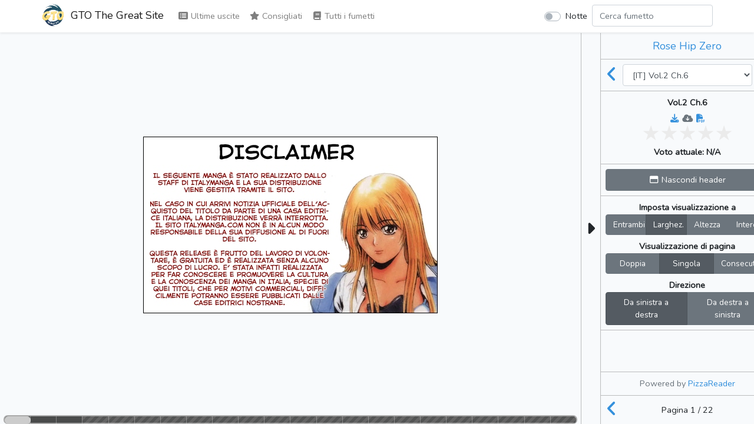

--- FILE ---
content_type: text/html; charset=UTF-8
request_url: https://reader.gtothegreatsite.net/read/rose-hip-zero/it/vol/2/ch/6
body_size: 2998
content:
<!doctype html>
<html lang="it" prefix="og: https://ogp.me/ns#">
<head>
    <meta charset="utf-8">
    <meta name="viewport" content="width=device-width, initial-scale=1">
    <title>Vol.2 Ch.6 | Rose Hip Zero | GTO The Great Site</title>

    <!-- SEO -->
    <link rel="canonical" href="https://reader.gtothegreatsite.net/read/rose-hip-zero/it/vol/2/ch/6" />
    <meta name="description" content="Una normalissima studentessa, Kasumi Asakura, in realtà si rivela essere un agente speciale di polizia, facente parte di una squadra speciale denominata Rose Hip. La protagonista si trova quindi a combattere contro terroristi e criminali in situazioni particolarmente complicate, dove le serve il particolare addestramento ricevuto fin da piccola. Kasumi è anche soprannominata No murder angel, per la sua capacità di portare a termine le missioni senza che vi siano vittime. Nella vita di Kasumi irrompe Natsuki, anche lei da piccola addestrata nello stesso corpo speciale e soprannominata No mercy angel, che riporta alla mente della protagonista alcuni episodi del passato di cui lei non ricorda nulla. Le due cominciano così a lavorare insieme.
Sequel: Rose Hip Rose, edito in Italia dalla casa editrice Dynit."/>
    <meta property="og:image" content="https://reader.gtothegreatsite.net/storage/comics/rose-hip-zero_HLcXRxYykgd6gjhF/it-2-6-N-oneshot-6_h8C0zyf8j45MfEVk/RHZ_v02_c05_p000%5BMTP%5D.jpg?v=1625679676" />
    <meta property="og:image:secure_url" content="https://reader.gtothegreatsite.net/storage/comics/rose-hip-zero_HLcXRxYykgd6gjhF/it-2-6-N-oneshot-6_h8C0zyf8j45MfEVk/RHZ_v02_c05_p000%5BMTP%5D.jpg?v=1625679676" />
    <meta property="og:site_name" content="GTO The Great Site" />
    <meta property="og:type" content="website" />
    <meta property="og:title" content="Vol.2 Ch.6 | Rose Hip Zero | GTO The Great Site" />
    <meta property="og:description" content="Una normalissima studentessa, Kasumi Asakura, in realtà si rivela essere un agente speciale di polizia, facente parte di una squadra speciale denominata Rose Hip. La protagonista si trova quindi a combattere contro terroristi e criminali in situazioni particolarmente complicate, dove le serve il particolare addestramento ricevuto fin da piccola. Kasumi è anche soprannominata No murder angel, per la sua capacità di portare a termine le missioni senza che vi siano vittime. Nella vita di Kasumi irrompe Natsuki, anche lei da piccola addestrata nello stesso corpo speciale e soprannominata No mercy angel, che riporta alla mente della protagonista alcuni episodi del passato di cui lei non ricorda nulla. Le due cominciano così a lavorare insieme.
Sequel: Rose Hip Rose, edito in Italia dalla casa editrice Dynit." />
    <meta property="og:url" content="https://reader.gtothegreatsite.net/read/rose-hip-zero/it/vol/2/ch/6" />

    <!-- Scripts -->
    <script type="text/javascript">
        const BASE_URL = "https://reader.gtothegreatsite.net/"
        const API_BASE_URL = BASE_URL + 'api';
        const SITE_NAME = "GTO The Great Site";
        const SITE_NAME_FULL = "GTO The Great Site - Reader";
        const LOGGED_IN = false;
    </script>
    <script src="https://reader.gtothegreatsite.net/js/lang/it.js" defer></script>
    <script src="/js/app.js?id=43c3411c03e1897e3fc4f02739708fb4" defer></script>
    <script src="/js/reader.js?id=a1392e34bc3b07460d6e274d270c5919" defer></script>

    <!-- Fonts -->
    <link rel="dns-prefetch" href="//fonts.gstatic.com">
    <link href="https://fonts.googleapis.com/css2?family=Nunito" rel="stylesheet">

    <!-- Styles -->
    <link href="/css/app.css?id=16b9979212977281ecce3418fcd60206" rel="stylesheet">
    <link href="/css/reader.css?id=45b49d0415489d7451735ac2e0ca3479" rel="stylesheet">

    <!-- Browser info -->
    <link rel="icon" href="https://reader.gtothegreatsite.net/storage/img/logo/gto-tgs-logo-72.png" sizes="32x32"/>
    <link rel="icon" href="https://reader.gtothegreatsite.net/storage/img/logo/gto-tgs-logo-72.png" sizes="72x72"/>
    <link rel="icon" href="https://reader.gtothegreatsite.net/storage/img/logo/gto-tgs-logo-192.png" sizes="192x192"/>
    <link rel="apple-touch-icon" href="https://reader.gtothegreatsite.net/storage/img/logo/gto-tgs-logo-72.png"/>
    <meta name="msapplication-TileImage" content="https://reader.gtothegreatsite.net/storage/img/logo/gto-tgs-logo-72.png"/>
    <link rel="manifest" href="https://reader.gtothegreatsite.net/manifest.json" crossOrigin="use-credentials">
</head>
<body class="">
    <div id="app">
        <nav id="header" class="navbar navbar-expand-md navbar-light bg-white shadow-sm">
            <div class="container px-lg-0">
                <a class="navbar-brand" href="https://gtothegreatsite.net/">
                                            <img alt="Logo of GTO The Great Site"
                             title="Logo of GTO The Great Site"
                             class="logo" src="https://reader.gtothegreatsite.net/storage/img/logo/gto-tgs-logo-72.png">
                                        GTO The Great Site
                </a>
                <button class="navbar-toggler" type="button" data-toggle="collapse"
                        data-target="#navbarSupportedContent"
                        aria-controls="navbarSupportedContent" aria-expanded="false"
                        aria-label="Toggle navigation">
                    <span class="navbar-toggler-icon"></span>
                </button>

                <div class="collapse navbar-collapse" id="navbarSupportedContent">
                    <!-- Left Side Of Navbar -->
                    <ul class="navbar-nav mr-auto">
                        <li class="nav-item">
                            <router-link to="/" class="nav-link">
                                <span aria-hidden="true" title="Last Releases" class="fas fa-list-alt fa-fw"></span> Ultime uscite
                            </router-link>
                        </li>
                        <li class="nav-item">
                            <router-link to="/recommended" class="nav-link">
                                <span aria-hidden="true" title="Recommended" class="fas fa-star fa-fw"></span> Consigliati
                            </router-link>
                        </li>
                        <li class="nav-item">
                            <router-link to="/comics" class="nav-link">
                                <span aria-hidden="true" title="Comics" class="fas fa-book fa-fw"></span> Tutti i fumetti
                            </router-link>
                        </li>
                                        </ul>

                    <!-- Right Side Of Navbar -->
                    <ul class="navbar-nav ml-auto">
                        <li class="nav-item">
                            <div class="custom-control custom-switch p-2 ml-4">
                                <input type="checkbox" class="custom-control-input" id="dark-mode-switch"
                                    >
                                <label class="custom-control-label" for="dark-mode-switch">Notte</label>
                            </div>
                        </li>
                        <li class="nav-item" style="width: 100%">
                            <input id="nav-filter" class="form-control mr-sm-2 card-search"
                                   type="search" placeholder="Filtra" aria-label="Filter" name="filter"
                                   style="display: none" autocomplete="off">
                            <input id="nav-search" type="search" placeholder="Cerca fumetto" aria-label="Search comic"
                                   name="search" class="form-control mr-sm-2"
                                   style="display: none" autocomplete="off">
                            <div id="results-box" style="display: none"></div>
                        </li>
                                            </ul>
                </div>
            </div>
        </nav>
        <main class="container-lg p-0 overflow-hidden">
            <div v-if="!$router" style="text-align:center;position:absolute;top:0;left:0;width:100%;height:100%;background-color:#6cb2eb;">
                <div style="margin-top:50px;color:#fff;">
                                            <img alt="Logo of GTO The Great Site"
                                title="Logo of GTO The Great Site"
                                src="/storage/img/logo/gto-tgs-logo-128.png">
                                        <h4 style="margin-top:6px;font-weight:700;text-shadow:0 0 12px black">GTO The Great Site - Reader</h4>
                    <p style="font-weight:700;text-shadow:0 0 6px black">Caricamento</p>
                </div>
            </div>
            <router-view v-else></router-view>
        </main>
    </div>
    <footer>
        <div class="footer-copyright text-center py-3 text-muted text-pre">
            Le traduzioni dei manga presenti in questo sito sono amatoriali e senza alcuno scopo di lucro, vi invitiamo a sostenere le uscite ufficiali.
        </div>
    </footer>
    <div id="loader" class="lds-ring" style="display: none;"><div></div><div></div><div></div><div></div></div>
    <script>
        const custom_html_placeholder = {
            'homepage_html': "<div id=\"fb-root\"><\/div>\r\n<script async defer crossorigin=\"anonymous\" src=\"https:\/\/connect.facebook.net\/it_IT\/sdk.js#xfbml=1&version=v11.0&appId=2222789518033847&autoLogAppEvents=1\" nonce=\"9Sju3Cib\"><\/script>\r\n\r\n<h2 class=\"text-center pb-sm-1 mt-4 pt-2\">Facebook<\/h2>\r\n<div class=\"w-100 text-center\"><div class=\"fb-page\" data-href=\"https:\/\/www.facebook.com\/gtothegreatsite\/\" data-tabs=\"timeline\" data-width=\"\" data-height=\"\" data-small-header=\"false\" data-adapt-container-width=\"true\" data-hide-cover=\"false\" data-show-facepile=\"true\"><blockquote cite=\"https:\/\/www.facebook.com\/gtothegreatsite\/\" class=\"fb-xfbml-parse-ignore\"><a href=\"https:\/\/www.facebook.com\/gtothegreatsite\/\">GTO The Great Site<\/a><\/blockquote><\/div><\/div>",
            'all_comics_top_html': "",
            'all_comics_bottom_html': "",
            'comic_top_html': "",
            'comic_bottom_html': "",
            'reader_html': "",
            'banner_top': "",
            'banner_bottom': "",
        };
    </script>
    
<script defer src="https://static.cloudflareinsights.com/beacon.min.js/vcd15cbe7772f49c399c6a5babf22c1241717689176015" integrity="sha512-ZpsOmlRQV6y907TI0dKBHq9Md29nnaEIPlkf84rnaERnq6zvWvPUqr2ft8M1aS28oN72PdrCzSjY4U6VaAw1EQ==" data-cf-beacon='{"version":"2024.11.0","token":"2bb51b93e23d46579e902bcf1fcac1fd","r":1,"server_timing":{"name":{"cfCacheStatus":true,"cfEdge":true,"cfExtPri":true,"cfL4":true,"cfOrigin":true,"cfSpeedBrain":true},"location_startswith":null}}' crossorigin="anonymous"></script>
</body>
</html>
